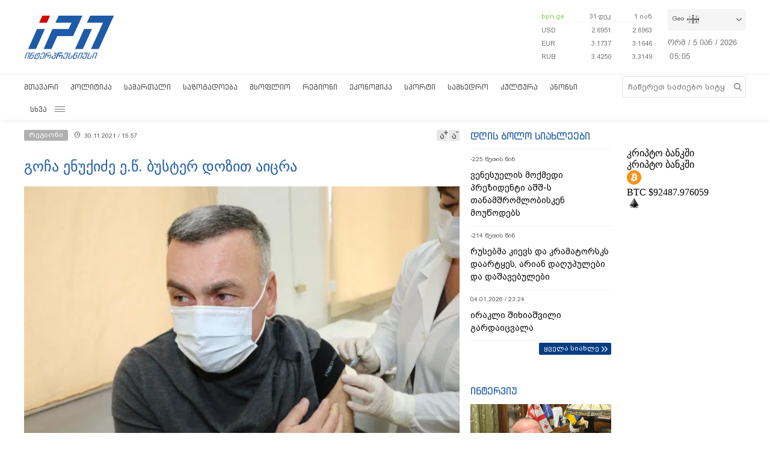

--- FILE ---
content_type: text/html; charset=utf-8
request_url: https://www.google.com/recaptcha/api2/aframe
body_size: 266
content:
<!DOCTYPE HTML><html><head><meta http-equiv="content-type" content="text/html; charset=UTF-8"></head><body><script nonce="nofUtmx9Tzmoc4_DTZiXFg">/** Anti-fraud and anti-abuse applications only. See google.com/recaptcha */ try{var clients={'sodar':'https://pagead2.googlesyndication.com/pagead/sodar?'};window.addEventListener("message",function(a){try{if(a.source===window.parent){var b=JSON.parse(a.data);var c=clients[b['id']];if(c){var d=document.createElement('img');d.src=c+b['params']+'&rc='+(localStorage.getItem("rc::a")?sessionStorage.getItem("rc::b"):"");window.document.body.appendChild(d);sessionStorage.setItem("rc::e",parseInt(sessionStorage.getItem("rc::e")||0)+1);localStorage.setItem("rc::h",'1767589519042');}}}catch(b){}});window.parent.postMessage("_grecaptcha_ready", "*");}catch(b){}</script></body></html>